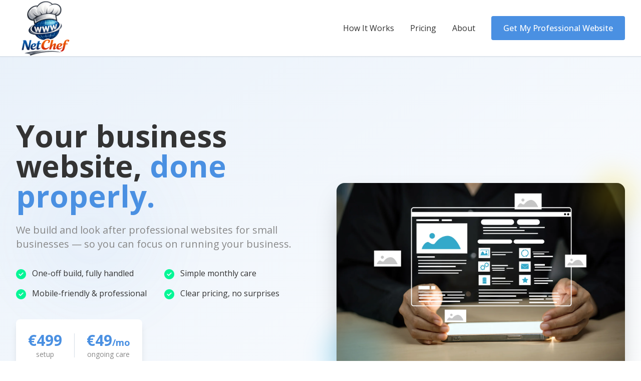

--- FILE ---
content_type: text/html
request_url: https://www.netchef.net/?b=al/T4830698.html
body_size: 11682
content:

<!DOCTYPE html>
<html lang="en">
  <head>
    <script>window.LANDING_SITE_ID = 'LS-hbjbfr6y00'</script>
    <script>window.LANDING_SITE_CONTACT_US_URL = 'https://oaojaap5re2buacyhw4cycgvza0shopu.lambda-url.us-east-2.on.aws/'</script>
    <script src="/public/main.umd.js" defer></script>
    <meta charset="utf-8">
    <meta name="viewport" content="width=device-width, initial-scale=1">
    <link rel="preconnect" href="https://fonts.googleapis.com">
    <link rel="preconnect" href="https://fonts.gstatic.com" crossorigin>
    <link
        rel="preload"
        href="https://fonts.googleapis.com/css2?family=Poppins:wght@300;400;500;600;700&family=Open+Sans:wght@300;400;500;600;700&display=swap"
        as="style"
        onload="this.onload=null;this.rel='stylesheet'"
    />
    <noscript>
        <link
            href="https://fonts.googleapis.com/css2?family=Poppins:wght@300;400;500;600;700&family=Open+Sans:wght@300;400;500;600;700&display=swap"
            rel="stylesheet"
        />
    </noscript>
    <style>*,::after,::before{box-sizing:border-box;border-width:0;border-style:solid;border-color:#e5e7eb}::after,::before{--tw-content:''}html{line-height:1.5;-webkit-text-size-adjust:100%;-moz-tab-size:4;-o-tab-size:4;tab-size:4;font-family:ui-sans-serif,system-ui,-apple-system,BlinkMacSystemFont,"Segoe UI",Roboto,"Helvetica Neue",Arial,"Noto Sans",sans-serif,"Apple Color Emoji","Segoe UI Emoji","Segoe UI Symbol","Noto Color Emoji";font-feature-settings:normal;font-variation-settings:normal}body{margin:0;line-height:inherit}hr{height:0;color:inherit;border-top-width:1px}abbr:where([title]){-webkit-text-decoration:underline dotted;text-decoration:underline dotted}h1,h2,h3,h4,h5,h6{font-size:inherit;font-weight:inherit}a{color:inherit;text-decoration:inherit}b,strong{font-weight:bolder}code,kbd,pre,samp{font-family:ui-monospace,SFMono-Regular,Menlo,Monaco,Consolas,"Liberation Mono","Courier New",monospace;font-size:1em}small{font-size:80%}sub,sup{font-size:75%;line-height:0;position:relative;vertical-align:baseline}sub{bottom:-.25em}sup{top:-.5em}table{text-indent:0;border-color:inherit;border-collapse:collapse}button,input,optgroup,select,textarea{font-family:inherit;font-size:100%;font-weight:inherit;line-height:inherit;color:inherit;margin:0;padding:0}button,select{text-transform:none}[type=button],[type=reset],[type=submit],button{-webkit-appearance:button;background-color:transparent;background-image:none}:-moz-focusring{outline:auto}:-moz-ui-invalid{box-shadow:none}progress{vertical-align:baseline}::-webkit-inner-spin-button,::-webkit-outer-spin-button{height:auto}[type=search]{-webkit-appearance:textfield;outline-offset:-2px}::-webkit-search-decoration{-webkit-appearance:none}::-webkit-file-upload-button{-webkit-appearance:button;font:inherit}summary{display:list-item}blockquote,dd,dl,figure,h1,h2,h3,h4,h5,h6,hr,p,pre{margin:0}fieldset{margin:0;padding:0}legend{padding:0}menu,ol,ul{list-style:none;margin:0;padding:0}textarea{resize:vertical}input::-moz-placeholder,textarea::-moz-placeholder{opacity:1;color:#9ca3af}input::placeholder,textarea::placeholder{opacity:1;color:#9ca3af}[role=button],button{cursor:pointer}:disabled{cursor:default}audio,canvas,embed,iframe,img,object,svg,video{display:block;vertical-align:middle}img,video{max-width:100%;height:auto}[hidden]{display:none}*,::after,::before{--tw-border-spacing-x:0;--tw-border-spacing-y:0;--tw-translate-x:0;--tw-translate-y:0;--tw-rotate:0;--tw-skew-x:0;--tw-skew-y:0;--tw-scale-x:1;--tw-scale-y:1;--tw-pan-x: ;--tw-pan-y: ;--tw-pinch-zoom: ;--tw-scroll-snap-strictness:proximity;--tw-ordinal: ;--tw-slashed-zero: ;--tw-numeric-figure: ;--tw-numeric-spacing: ;--tw-numeric-fraction: ;--tw-ring-inset: ;--tw-ring-offset-width:0px;--tw-ring-offset-color:#fff;--tw-ring-color:rgb(59 130 246 / 0.5);--tw-ring-offset-shadow:0 0 #0000;--tw-ring-shadow:0 0 #0000;--tw-shadow:0 0 #0000;--tw-shadow-colored:0 0 #0000;--tw-blur: ;--tw-brightness: ;--tw-contrast: ;--tw-grayscale: ;--tw-hue-rotate: ;--tw-invert: ;--tw-saturate: ;--tw-sepia: ;--tw-drop-shadow: ;--tw-backdrop-blur: ;--tw-backdrop-brightness: ;--tw-backdrop-contrast: ;--tw-backdrop-grayscale: ;--tw-backdrop-hue-rotate: ;--tw-backdrop-invert: ;--tw-backdrop-opacity: ;--tw-backdrop-saturate: ;--tw-backdrop-sepia: }::backdrop{--tw-border-spacing-x:0;--tw-border-spacing-y:0;--tw-translate-x:0;--tw-translate-y:0;--tw-rotate:0;--tw-skew-x:0;--tw-skew-y:0;--tw-scale-x:1;--tw-scale-y:1;--tw-pan-x: ;--tw-pan-y: ;--tw-pinch-zoom: ;--tw-scroll-snap-strictness:proximity;--tw-ordinal: ;--tw-slashed-zero: ;--tw-numeric-figure: ;--tw-numeric-spacing: ;--tw-numeric-fraction: ;--tw-ring-inset: ;--tw-ring-offset-width:0px;--tw-ring-offset-color:#fff;--tw-ring-color:rgb(59 130 246 / 0.5);--tw-ring-offset-shadow:0 0 #0000;--tw-ring-shadow:0 0 #0000;--tw-shadow:0 0 #0000;--tw-shadow-colored:0 0 #0000;--tw-blur: ;--tw-brightness: ;--tw-contrast: ;--tw-grayscale: ;--tw-hue-rotate: ;--tw-invert: ;--tw-saturate: ;--tw-sepia: ;--tw-drop-shadow: ;--tw-backdrop-blur: ;--tw-backdrop-brightness: ;--tw-backdrop-contrast: ;--tw-backdrop-grayscale: ;--tw-backdrop-hue-rotate: ;--tw-backdrop-invert: ;--tw-backdrop-opacity: ;--tw-backdrop-saturate: ;--tw-backdrop-sepia: }.visible{visibility:visible}.invisible{visibility:hidden}.static{position:static}.fixed{position:fixed}.absolute{position:absolute}.relative{position:relative}.sticky{position:sticky}.inset-0{inset:0px}.-bottom-6{bottom:-1.5rem}.-left-6{left:-1.5rem}.-right-4{right:-1rem}.-right-6{right:-1.5rem}.-top-6{top:-1.5rem}.bottom-0{bottom:0}.bottom-20{bottom:5rem}.left-0{left:0}.left-10{left:2.5rem}.right-0{right:0}.right-10{right:2.5rem}.right-6{right:1.5rem}.top-0{top:0}.top-1\/2{top:50%}.top-20{top:5rem}.top-6{top:1.5rem}.z-10{z-index:10}.z-20{z-index:20}.z-50{z-index:50}.order-1{order:1}.order-2{order:2}.mx-auto{margin-left:auto;margin-right:auto}.mb-10{margin-bottom:2.5rem}.mb-12{margin-bottom:3rem}.mb-16{margin-bottom:4rem}.mb-2{margin-bottom:.5rem}.mb-3{margin-bottom:.75rem}.mb-4{margin-bottom:1rem}.mb-6{margin-bottom:1.5rem}.mb-8{margin-bottom:2rem}.ml-2{margin-left:.5rem}.mr-2{margin-right:.5rem}.mt-0{margin-top:0}.mt-0\.5{margin-top:.125rem}.mt-1{margin-top:.25rem}.mt-16{margin-top:4rem}.mt-4{margin-top:1rem}.mt-6{margin-top:1.5rem}.mt-8{margin-top:2rem}.block{display:block}.inline-block{display:inline-block}.flex{display:flex}.inline-flex{display:inline-flex}.grid{display:grid}.hidden{display:none}.h-12{height:3rem}.h-14{height:3.5rem}.h-16{height:4rem}.h-20{height:5rem}.h-24{height:6rem}.h-28{height:7rem}.h-32{height:8rem}.h-72{height:18rem}.h-96{height:24rem}.h-auto{height:auto}.h-full{height:100%}.w-1\/3{width:33.333333%}.w-12{width:3rem}.w-14{width:3.5rem}.w-16{width:4rem}.w-20{width:5rem}.w-24{width:6rem}.w-32{width:8rem}.w-72{width:18rem}.w-96{width:24rem}.w-full{width:100%}.w-px{width:1px}.max-w-2xl{max-width:42rem}.max-w-3xl{max-width:48rem}.max-w-4xl{max-width:56rem}.max-w-5xl{max-width:64rem}.max-w-7xl{max-width:80rem}.flex-shrink-0{flex-shrink:0}.grow{flex-grow:1}.-translate-y-1\/2{--tw-translate-y:-50%;transform:translate(var(--tw-translate-x),var(--tw-translate-y)) rotate(var(--tw-rotate)) skewX(var(--tw-skew-x)) skewY(var(--tw-skew-y)) scaleX(var(--tw-scale-x)) scaleY(var(--tw-scale-y))}.translate-x-0{--tw-translate-x:0px;transform:translate(var(--tw-translate-x),var(--tw-translate-y)) rotate(var(--tw-rotate)) skewX(var(--tw-skew-x)) skewY(var(--tw-skew-y)) scaleX(var(--tw-scale-x)) scaleY(var(--tw-scale-y))}.translate-y-0{--tw-translate-y:0px;transform:translate(var(--tw-translate-x),var(--tw-translate-y)) rotate(var(--tw-rotate)) skewX(var(--tw-skew-x)) skewY(var(--tw-skew-y)) scaleX(var(--tw-scale-x)) scaleY(var(--tw-scale-y))}.scale-0{--tw-scale-x:0;--tw-scale-y:0;transform:translate(var(--tw-translate-x),var(--tw-translate-y)) rotate(var(--tw-rotate)) skewX(var(--tw-skew-x)) skewY(var(--tw-skew-y)) scaleX(var(--tw-scale-x)) scaleY(var(--tw-scale-y))}.scale-100{--tw-scale-x:1;--tw-scale-y:1;transform:translate(var(--tw-translate-x),var(--tw-translate-y)) rotate(var(--tw-rotate)) skewX(var(--tw-skew-x)) skewY(var(--tw-skew-y)) scaleX(var(--tw-scale-x)) scaleY(var(--tw-scale-y))}.transform{transform:translate(var(--tw-translate-x),var(--tw-translate-y)) rotate(var(--tw-rotate)) skewX(var(--tw-skew-x)) skewY(var(--tw-skew-y)) scaleX(var(--tw-scale-x)) scaleY(var(--tw-scale-y))}.flex-col{flex-direction:column}.items-start{align-items:flex-start}.items-end{align-items:flex-end}.items-center{align-items:center}.justify-center{justify-content:center}.justify-between{justify-content:space-between}.gap-12{gap:3rem}.gap-4{gap:1rem}.gap-6{gap:1.5rem}.gap-8{gap:2rem}.space-x-2>:not([hidden])~:not([hidden]){--tw-space-x-reverse:0;margin-right:calc(.5rem * var(--tw-space-x-reverse));margin-left:calc(.5rem * calc(1 - var(--tw-space-x-reverse)))}.space-x-3>:not([hidden])~:not([hidden]){--tw-space-x-reverse:0;margin-right:calc(.75rem * var(--tw-space-x-reverse));margin-left:calc(.75rem * calc(1 - var(--tw-space-x-reverse)))}.space-x-4>:not([hidden])~:not([hidden]){--tw-space-x-reverse:0;margin-right:calc(1rem * var(--tw-space-x-reverse));margin-left:calc(1rem * calc(1 - var(--tw-space-x-reverse)))}.space-x-6>:not([hidden])~:not([hidden]){--tw-space-x-reverse:0;margin-right:calc(1.5rem * var(--tw-space-x-reverse));margin-left:calc(1.5rem * calc(1 - var(--tw-space-x-reverse)))}.space-x-8>:not([hidden])~:not([hidden]){--tw-space-x-reverse:0;margin-right:calc(2rem * var(--tw-space-x-reverse));margin-left:calc(2rem * calc(1 - var(--tw-space-x-reverse)))}.space-y-3>:not([hidden])~:not([hidden]){--tw-space-y-reverse:0;margin-top:calc(.75rem * calc(1 - var(--tw-space-y-reverse)));margin-bottom:calc(.75rem * var(--tw-space-y-reverse))}.space-y-4>:not([hidden])~:not([hidden]){--tw-space-y-reverse:0;margin-top:calc(1rem * calc(1 - var(--tw-space-y-reverse)));margin-bottom:calc(1rem * var(--tw-space-y-reverse))}.space-y-6>:not([hidden])~:not([hidden]){--tw-space-y-reverse:0;margin-top:calc(1.5rem * calc(1 - var(--tw-space-y-reverse)));margin-bottom:calc(1.5rem * var(--tw-space-y-reverse))}.overflow-hidden{overflow:hidden}.rounded-2xl{border-radius:1rem}.rounded-\[var\(--button-rounded-radius\)\]{border-radius:var(--button-rounded-radius)}.rounded-full{border-radius:9999px}.rounded-lg{border-radius:.5rem}.rounded-xl{border-radius:.75rem}.border{border-width:1px}.border-2{border-width:2px}.border-b{border-bottom-width:1px}.border-t{border-top-width:1px}.border-\[var\(--light-border-color\)\]{border-color:var(--light-border-color)}.border-\[var\(--primary-color\)\]{border-color:var(--primary-color)}.bg-\[var\(--accent2-color\)\]{background-color:var(--accent2-color)}.bg-\[var\(--accent3-color\)\]{background-color:var(--accent3-color)}.bg-\[var\(--accent4-color\)\]{background-color:var(--accent4-color)}.bg-\[var\(--light-border-color\)\]{background-color:var(--light-border-color)}.bg-\[var\(--medium-background-color\)\]{background-color:var(--medium-background-color)}.bg-\[var\(--primary-color\)\]{background-color:var(--primary-color)}.bg-\[var\(--secondary-button-bg-color\)\]{background-color:var(--secondary-button-bg-color)}.bg-white{--tw-bg-opacity:1;background-color:rgb(255 255 255 / var(--tw-bg-opacity))}.bg-opacity-10{--tw-bg-opacity:0.1}.bg-opacity-20{--tw-bg-opacity:0.2}.bg-gradient-to-b{background-image:linear-gradient(to bottom,var(--tw-gradient-stops))}.bg-gradient-to-br{background-image:linear-gradient(to bottom right,var(--tw-gradient-stops))}.bg-gradient-to-l{background-image:linear-gradient(to left,var(--tw-gradient-stops))}.from-\[var\(--accent2-color\)\]{--tw-gradient-from:var(--accent2-color) var(--tw-gradient-from-position);--tw-gradient-from-position: ;--tw-gradient-to:rgb(255 255 255 / 0) var(--tw-gradient-from-position);--tw-gradient-to-position: ;--tw-gradient-stops:var(--tw-gradient-from),var(--tw-gradient-to)}.from-\[var\(--accent3-color\)\]{--tw-gradient-from:var(--accent3-color) var(--tw-gradient-from-position);--tw-gradient-from-position: ;--tw-gradient-to:rgb(255 255 255 / 0) var(--tw-gradient-from-position);--tw-gradient-to-position: ;--tw-gradient-stops:var(--tw-gradient-from),var(--tw-gradient-to)}.from-\[var\(--accent4-color\)\]{--tw-gradient-from:var(--accent4-color) var(--tw-gradient-from-position);--tw-gradient-from-position: ;--tw-gradient-to:rgb(255 255 255 / 0) var(--tw-gradient-from-position);--tw-gradient-to-position: ;--tw-gradient-stops:var(--tw-gradient-from),var(--tw-gradient-to)}.from-\[var\(--light-background-color\)\]{--tw-gradient-from:var(--light-background-color) var(--tw-gradient-from-position);--tw-gradient-from-position: ;--tw-gradient-to:rgb(255 255 255 / 0) var(--tw-gradient-from-position);--tw-gradient-to-position: ;--tw-gradient-stops:var(--tw-gradient-from),var(--tw-gradient-to)}.from-\[var\(--primary-color\)\]{--tw-gradient-from:var(--primary-color) var(--tw-gradient-from-position);--tw-gradient-from-position: ;--tw-gradient-to:rgb(255 255 255 / 0) var(--tw-gradient-from-position);--tw-gradient-to-position: ;--tw-gradient-stops:var(--tw-gradient-from),var(--tw-gradient-to)}.from-white{--tw-gradient-from:#fff var(--tw-gradient-from-position);--tw-gradient-from-position: ;--tw-gradient-to:rgb(255 255 255 / 0) var(--tw-gradient-from-position);--tw-gradient-to-position: ;--tw-gradient-stops:var(--tw-gradient-from),var(--tw-gradient-to)}.to-\[var\(--accent-color\)\]{--tw-gradient-to:var(--accent-color) var(--tw-gradient-to-position);--tw-gradient-to-position: }.to-\[var\(--accent2-color\)\]{--tw-gradient-to:var(--accent2-color) var(--tw-gradient-to-position);--tw-gradient-to-position: }.to-\[var\(--accent3-color\)\]{--tw-gradient-to:var(--accent3-color) var(--tw-gradient-to-position);--tw-gradient-to-position: }.to-\[var\(--accent4-color\)\]{--tw-gradient-to:var(--accent4-color) var(--tw-gradient-to-position);--tw-gradient-to-position: }.to-\[var\(--light-background-color\)\]{--tw-gradient-to:var(--light-background-color) var(--tw-gradient-to-position);--tw-gradient-to-position: }.to-transparent{--tw-gradient-to:transparent var(--tw-gradient-to-position);--tw-gradient-to-position: }.to-white{--tw-gradient-to:#fff var(--tw-gradient-to-position);--tw-gradient-to-position: }.p-10{padding:2.5rem}.p-2{padding:.5rem}.p-4{padding:1rem}.p-6{padding:1.5rem}.p-8{padding:2rem}.px-10{padding-left:2.5rem;padding-right:2.5rem}.px-12{padding-left:3rem;padding-right:3rem}.px-4{padding-left:1rem;padding-right:1rem}.px-6{padding-left:1.5rem;padding-right:1.5rem}.px-8{padding-left:2rem;padding-right:2rem}.py-1{padding-top:.25rem;padding-bottom:.25rem}.py-16{padding-top:4rem;padding-bottom:4rem}.py-2{padding-top:.5rem;padding-bottom:.5rem}.py-20{padding-top:5rem;padding-bottom:5rem}.py-3{padding-top:.75rem;padding-bottom:.75rem}.py-4{padding-top:1rem;padding-bottom:1rem}.py-5{padding-top:1.25rem;padding-bottom:1.25rem}.pt-8{padding-top:2rem}.text-center{text-align:center}.text-2xl{font-size:1.5rem;line-height:2rem}.text-3xl{font-size:1.875rem;line-height:2.25rem}.text-4xl{font-size:2.25rem;line-height:2.5rem}.text-6xl{font-size:3.75rem;line-height:1}.text-lg{font-size:1.125rem;line-height:1.75rem}.text-sm{font-size:.875rem;line-height:1.25rem}.text-xl{font-size:1.25rem;line-height:1.75rem}.font-\[var\(--font-family-body\)\]{font-weight:var(--font-family-body)}.font-\[var\(--font-family-heading\)\]{font-weight:var(--font-family-heading)}.font-bold{font-weight:700}.font-medium{font-weight:500}.font-semibold{font-weight:600}.uppercase{text-transform:uppercase}.leading-relaxed{line-height:1.625}.leading-tight{line-height:1.25}.tracking-wide{letter-spacing:.025em}.text-\[var\(--accent-color\)\]{color:var(--accent-color)}.text-\[var\(--accent2-color\)\]{color:var(--accent2-color)}.text-\[var\(--accent3-color\)\]{color:var(--accent3-color)}.text-\[var\(--accent4-color\)\]{color:var(--accent4-color)}.text-\[var\(--dark-text-color\)\]{color:var(--dark-text-color)}.text-\[var\(--gray-text-color\)\]{color:var(--gray-text-color)}.text-\[var\(--primary-button-text-color\)\]{color:var(--primary-button-text-color)}.text-\[var\(--primary-color\)\]{color:var(--primary-color)}.text-\[var\(--secondary-button-text-color\)\]{color:var(--secondary-button-text-color)}.text-white{--tw-text-opacity:1;color:rgb(255 255 255 / var(--tw-text-opacity))}.opacity-0{opacity:0}.opacity-10{opacity:.1}.opacity-100{opacity:1}.opacity-20{opacity:.2}.opacity-5{opacity:.05}.opacity-50{opacity:.5}.shadow-2xl{--tw-shadow:0 25px 50px -12px rgb(0 0 0 / 0.25);--tw-shadow-colored:0 25px 50px -12px var(--tw-shadow-color);box-shadow:var(--tw-ring-offset-shadow,0 0 #0000),var(--tw-ring-shadow,0 0 #0000),var(--tw-shadow)}.shadow-lg{--tw-shadow:0 10px 15px -3px rgb(0 0 0 / 0.1),0 4px 6px -4px rgb(0 0 0 / 0.1);--tw-shadow-colored:0 10px 15px -3px var(--tw-shadow-color),0 4px 6px -4px var(--tw-shadow-color);box-shadow:var(--tw-ring-offset-shadow,0 0 #0000),var(--tw-ring-shadow,0 0 #0000),var(--tw-shadow)}.shadow-md{--tw-shadow:0 4px 6px -1px rgb(0 0 0 / 0.1),0 2px 4px -2px rgb(0 0 0 / 0.1);--tw-shadow-colored:0 4px 6px -1px var(--tw-shadow-color),0 2px 4px -2px var(--tw-shadow-color);box-shadow:var(--tw-ring-offset-shadow,0 0 #0000),var(--tw-ring-shadow,0 0 #0000),var(--tw-shadow)}.shadow-sm{--tw-shadow:0 1px 2px 0 rgb(0 0 0 / 0.05);--tw-shadow-colored:0 1px 2px 0 var(--tw-shadow-color);box-shadow:var(--tw-ring-offset-shadow,0 0 #0000),var(--tw-ring-shadow,0 0 #0000),var(--tw-shadow)}.shadow-xl{--tw-shadow:0 20px 25px -5px rgb(0 0 0 / 0.1),0 8px 10px -6px rgb(0 0 0 / 0.1);--tw-shadow-colored:0 20px 25px -5px var(--tw-shadow-color),0 8px 10px -6px var(--tw-shadow-color);box-shadow:var(--tw-ring-offset-shadow,0 0 #0000),var(--tw-ring-shadow,0 0 #0000),var(--tw-shadow)}.blur-3xl{--tw-blur:blur(64px);filter:var(--tw-blur) var(--tw-brightness) var(--tw-contrast) var(--tw-grayscale) var(--tw-hue-rotate) var(--tw-invert) var(--tw-saturate) var(--tw-sepia) var(--tw-drop-shadow)}.blur-xl{--tw-blur:blur(24px);filter:var(--tw-blur) var(--tw-brightness) var(--tw-contrast) var(--tw-grayscale) var(--tw-hue-rotate) var(--tw-invert) var(--tw-saturate) var(--tw-sepia) var(--tw-drop-shadow)}.backdrop-blur-sm{--tw-backdrop-blur:blur(4px);backdrop-filter:var(--tw-backdrop-blur) var(--tw-backdrop-brightness) var(--tw-backdrop-contrast) var(--tw-backdrop-grayscale) var(--tw-backdrop-hue-rotate) var(--tw-backdrop-invert) var(--tw-backdrop-opacity) var(--tw-backdrop-saturate) var(--tw-backdrop-sepia)}.transition{transition-property:color,background-color,border-color,text-decoration-color,fill,stroke,opacity,box-shadow,transform,filter,backdrop-filter;transition-timing-function:cubic-bezier(0.4,0,0.2,1);transition-duration:150ms}.transition-all{transition-property:all;transition-timing-function:cubic-bezier(0.4,0,0.2,1);transition-duration:150ms}.transition-colors{transition-property:color,background-color,border-color,text-decoration-color,fill,stroke;transition-timing-function:cubic-bezier(0.4,0,0.2,1);transition-duration:150ms}.transition-shadow{transition-property:box-shadow;transition-timing-function:cubic-bezier(0.4,0,0.2,1);transition-duration:150ms}.transition-transform{transition-property:transform;transition-timing-function:cubic-bezier(0.4,0,0.2,1);transition-duration:150ms}.duration-200{transition-duration:.2s}.duration-300{transition-duration:.3s}.duration-500{transition-duration:.5s}.ease-in-out{transition-timing-function:cubic-bezier(0.4,0,0.2,1)}.hover\:-translate-y-0:hover{--tw-translate-y:-0px;transform:translate(var(--tw-translate-x),var(--tw-translate-y)) rotate(var(--tw-rotate)) skewX(var(--tw-skew-x)) skewY(var(--tw-skew-y)) scaleX(var(--tw-scale-x)) scaleY(var(--tw-scale-y))}.hover\:-translate-y-0\.5:hover{--tw-translate-y:-0.125rem;transform:translate(var(--tw-translate-x),var(--tw-translate-y)) rotate(var(--tw-rotate)) skewX(var(--tw-skew-x)) skewY(var(--tw-skew-y)) scaleX(var(--tw-scale-x)) scaleY(var(--tw-scale-y))}.hover\:-translate-y-1:hover{--tw-translate-y:-0.25rem;transform:translate(var(--tw-translate-x),var(--tw-translate-y)) rotate(var(--tw-rotate)) skewX(var(--tw-skew-x)) skewY(var(--tw-skew-y)) scaleX(var(--tw-scale-x)) scaleY(var(--tw-scale-y))}.hover\:scale-105:hover{--tw-scale-x:1.05;--tw-scale-y:1.05;transform:translate(var(--tw-translate-x),var(--tw-translate-y)) rotate(var(--tw-rotate)) skewX(var(--tw-skew-x)) skewY(var(--tw-skew-y)) scaleX(var(--tw-scale-x)) scaleY(var(--tw-scale-y))}.hover\:border-\[var\(--primary-color\)\]:hover{border-color:var(--primary-color)}.hover\:bg-\[var\(--primary-button-hover-bg-color\)\]:hover{background-color:var(--primary-button-hover-bg-color)}.hover\:bg-\[var\(--secondary-button-hover-bg-color\)\]:hover{background-color:var(--secondary-button-hover-bg-color)}.hover\:bg-gray-50:hover{--tw-bg-opacity:1;background-color:rgb(249 250 251 / var(--tw-bg-opacity))}.hover\:text-\[var\(--primary-color\)\]:hover{color:var(--primary-color)}.hover\:underline:hover{text-decoration-line:underline}.hover\:shadow-2xl:hover{--tw-shadow:0 25px 50px -12px rgb(0 0 0 / 0.25);--tw-shadow-colored:0 25px 50px -12px var(--tw-shadow-color);box-shadow:var(--tw-ring-offset-shadow,0 0 #0000),var(--tw-ring-shadow,0 0 #0000),var(--tw-shadow)}.hover\:shadow-lg:hover{--tw-shadow:0 10px 15px -3px rgb(0 0 0 / 0.1),0 4px 6px -4px rgb(0 0 0 / 0.1);--tw-shadow-colored:0 10px 15px -3px var(--tw-shadow-color),0 4px 6px -4px var(--tw-shadow-color);box-shadow:var(--tw-ring-offset-shadow,0 0 #0000),var(--tw-ring-shadow,0 0 #0000),var(--tw-shadow)}.hover\:shadow-xl:hover{--tw-shadow:0 20px 25px -5px rgb(0 0 0 / 0.1),0 8px 10px -6px rgb(0 0 0 / 0.1);--tw-shadow-colored:0 20px 25px -5px var(--tw-shadow-color),0 8px 10px -6px var(--tw-shadow-color);box-shadow:var(--tw-ring-offset-shadow,0 0 #0000),var(--tw-ring-shadow,0 0 #0000),var(--tw-shadow)}@media (min-width:640px){.sm\:grid-cols-2{grid-template-columns:repeat(2,minmax(0,1fr))}.sm\:flex-row{flex-direction:row}.sm\:px-6{padding-left:1.5rem;padding-right:1.5rem}.sm\:py-24{padding-top:6rem;padding-bottom:6rem}.sm\:py-32{padding-top:8rem;padding-bottom:8rem}.sm\:text-4xl{font-size:2.25rem;line-height:2.5rem}.sm\:text-5xl{font-size:3rem;line-height:1}.sm\:text-xl{font-size:1.25rem;line-height:1.75rem}}@media (min-width:768px){.md\:grid-cols-2{grid-template-columns:repeat(2,minmax(0,1fr))}.md\:flex-row{flex-direction:row}.md\:space-y-0>:not([hidden])~:not([hidden]){--tw-space-y-reverse:0;margin-top:calc(0px * calc(1 - var(--tw-space-y-reverse)));margin-bottom:calc(0px * var(--tw-space-y-reverse))}.md\:text-left{text-align:left}}@media (min-width:1024px){.lg\:order-1{order:1}.lg\:order-2{order:2}.lg\:col-span-1{grid-column:span 1/span 1}.lg\:block{display:block}.lg\:flex{display:flex}.lg\:hidden{display:none}.lg\:grid-cols-2{grid-template-columns:repeat(2,minmax(0,1fr))}.lg\:grid-cols-4{grid-template-columns:repeat(4,minmax(0,1fr))}.lg\:justify-start{justify-content:flex-start}.lg\:gap-12{gap:3rem}.lg\:gap-16{gap:4rem}.lg\:gap-8{gap:2rem}.lg\:px-8{padding-left:2rem;padding-right:2rem}.lg\:py-32{padding-top:8rem;padding-bottom:8rem}.lg\:text-left{text-align:left}.lg\:text-5xl{font-size:3rem;line-height:1}.lg\:text-6xl{font-size:3.75rem;line-height:1}}.opacity-0{opacity:0}.opacity-5{opacity:.05}.opacity-10{opacity:.1}.opacity-15{opacity:.15}.opacity-20{opacity:.2}.opacity-25{opacity:.25}.opacity-30{opacity:.3}.opacity-35{opacity:.35}.opacity-40{opacity:.4}.opacity-45{opacity:.45}.opacity-50{opacity:.5}.opacity-55{opacity:.55}.opacity-60{opacity:.6}.opacity-65{opacity:.65}.opacity-70{opacity:.7}.opacity-75{opacity:.75}.opacity-80{opacity:.8}.opacity-85{opacity:.85}.opacity-90{opacity:.9}.opacity-95{opacity:.95}.opacity-100{opacity:1}</style>
    
    <style>:root { --accent-color: #F75C03; --accent2-color: #03B4F7; --accent3-color: #03F796; --accent4-color: #F7D203; --primary-color: #4A90E2; --dark-text-color: #333333; --gray-text-color: #888888; --button-padding-x: 16px; --button-padding-y: 8px; --font-family-body: 'Open Sans', sans-serif; --light-text-color: #F8F8F8; --dark-border-color: #4A90E2; --light-border-color: #D6DDE6; --font-family-heading: 'Poppins', sans-serif; --button-rounded-radius: 4px; --dark-background-color: #202020; --light-background-color: #E9F1FA; --medium-background-color: #D8E3F2; --primary-button-text-color: #FFFFFF; --secondary-button-bg-color: #F5F5F5; --secondary-button-text-color: #4A4A4A; --primary-button-hover-bg-color: #357ABD; --primary-button-hover-text-color: #FFFFFF; --secondary-button-hover-bg-color: #E0E0E0; --secondary-button-hover-text-color: #4A4A4A; }</style>
    <title>Net Chef: Professional Websites for Expats and Local Businesses</title>
<meta name="description" content="Net Chef creates professional, done-for-you websites for expats and small businesses. Affordable, hassle-free, and fully managed to help you focus on your business." />
<meta name="language" content="en" />
<meta property="og:title" content="Net Chef: Professional Websites for Expats and Local Businesses" />
<meta property="og:description" content="Net Chef creates professional, done-for-you websites for expats and small businesses. Affordable, hassle-free, and fully managed to help you focus on your business." />
<meta name="twitter:card" content="summary" />
<meta name="twitter:title" content="Net Chef: Professional Websites for Expats and Local Businesses" />
<meta name="twitter:description" content="Net Chef creates professional, done-for-you websites for expats and small businesses. Affordable, hassle-free, and fully managed to help you focus on your business." />
    
  </head>
  <body style="font-family:var(--font-family-body);"><header id="global-header" class="code-section bg-white border-b border-[var(--light-border-color)] sticky top-0 z-50 shadow-sm">
  <div class="max-w-7xl mx-auto px-4 sm:px-6 lg:px-8">
    <div class="flex items-center justify-between h-28">
      <!-- Logo -->
      <a href="/" class="flex-shrink-0">
        <img src="https://imagedelivery.net/xaKlCos5cTg_1RWzIu_h-A/afc6a68a-9f92-43bf-e81d-aa9c30b0b800/public" alt="Net Chef Logo" class="h-32 py-2" data-media="{&quot;id&quot;:&quot;upload-Untitled-1.png&quot;,&quot;src&quot;:&quot;upload&quot;,&quot;type&quot;:&quot;image&quot;}" data-logo="" oncontextmenu="return false;">
      </a>

      <!-- Desktop Navigation -->
      <nav class="hidden lg:flex items-center space-x-8">
        <a href="/how-it-works" class="text-[var(--dark-text-color)] hover:text-[var(--primary-color)] font-[var(--font-family-body)] transition-colors duration-200">How It Works</a>
        <a href="/pricing" class="text-[var(--dark-text-color)] hover:text-[var(--primary-color)] font-[var(--font-family-body)] transition-colors duration-200">Pricing</a>
        <a href="/about" class="text-[var(--dark-text-color)] hover:text-[var(--primary-color)] font-[var(--font-family-body)] transition-colors duration-200">About</a>
        <a href="/contact" class="bg-[var(--primary-color)] text-[var(--primary-button-text-color)] px-6 py-3 rounded-[var(--button-rounded-radius)] hover:bg-[var(--primary-button-hover-bg-color)] transition-all duration-200 font-medium font-[var(--font-family-body)]">Get My Professional Website</a>
      </nav>

      <!-- Mobile Menu Toggle -->
      <button data-landingsite-mobile-menu-toggle="" class="lg:hidden text-[var(--dark-text-color)] p-2">
        <i class="fa-solid fa-bars text-2xl"></i>
      </button>
    </div>
  </div>

  <!-- Mobile Navigation Menu -->
  <div data-landingsite-mobile-menu="" class="hidden lg:hidden bg-white border-t border-[var(--light-border-color)]">
    <nav class="px-4 py-4 space-y-3">
      <a href="/how-it-works" class="block text-[var(--dark-text-color)] hover:text-[var(--primary-color)] font-[var(--font-family-body)] py-2 transition-colors duration-200">How It Works</a>
      <a href="/pricing" class="block text-[var(--dark-text-color)] hover:text-[var(--primary-color)] font-[var(--font-family-body)] py-2 transition-colors duration-200">Pricing</a>
      <a href="/about" class="block text-[var(--dark-text-color)] hover:text-[var(--primary-color)] font-[var(--font-family-body)] py-2 transition-colors duration-200">About</a>
      <a href="/contact" class="block bg-[var(--primary-color)] text-[var(--primary-button-text-color)] px-6 py-3 rounded-[var(--button-rounded-radius)] hover:bg-[var(--primary-button-hover-bg-color)] transition-all duration-200 font-medium font-[var(--font-family-body)] text-center">Get My Professional Website</a>
    </nav>
  </div>
</header>
<section class="code-section bg-gradient-to-br from-[var(--light-background-color)] to-white py-16 sm:py-24 lg:py-32 relative overflow-hidden" id="sf4o1e">
  <!-- Background decoration -->
  <div class="absolute inset-0 opacity-5">
    <div class="absolute top-20 left-10 w-72 h-72 bg-[var(--primary-color)] rounded-full blur-3xl"></div>
    <div class="absolute bottom-20 right-10 w-96 h-96 bg-[var(--accent2-color)] rounded-full blur-3xl"></div>
  </div>

  <div class="max-w-7xl mx-auto px-4 sm:px-6 lg:px-8 relative z-10">
    <div class="grid lg:grid-cols-2 gap-12 lg:gap-16 items-center">
      <!-- Left Column: Hero Content -->
      <div class="text-center lg:text-left">
        <h1 class="font-[var(--font-family-heading)] font-bold text-4xl sm:text-5xl lg:text-6xl text-[var(--dark-text-color)] leading-tight mb-6">
          Your business website,
          <span class="text-[var(--primary-color)]">done properly.</span>
        </h1>

        <p class="font-[var(--font-family-body)] text-lg sm:text-xl text-[var(--gray-text-color)] mb-8 leading-relaxed">
          We build and look after professional websites for small businesses —
          so you can focus on running your business.
        </p>

        <!-- Value Bullets -->
        <div class="grid sm:grid-cols-2 gap-4 mb-10">
          <div class="flex items-start space-x-3">
            <i class="fa-solid fa-circle-check text-[var(--accent3-color)] text-xl mt-1 flex-shrink-0"></i>
            <span class="font-[var(--font-family-body)] text-[var(--dark-text-color)]">One-off build, fully handled</span>
          </div>
          <div class="flex items-start space-x-3">
            <i class="fa-solid fa-circle-check text-[var(--accent3-color)] text-xl mt-1 flex-shrink-0"></i>
            <span class="font-[var(--font-family-body)] text-[var(--dark-text-color)]">Simple monthly care</span>
          </div>
          <div class="flex items-start space-x-3">
            <i class="fa-solid fa-circle-check text-[var(--accent3-color)] text-xl mt-1 flex-shrink-0"></i>
            <span class="font-[var(--font-family-body)] text-[var(--dark-text-color)]">Mobile-friendly &amp; professional</span>
          </div>
          <div class="flex items-start space-x-3">
            <i class="fa-solid fa-circle-check text-[var(--accent3-color)] text-xl mt-1 flex-shrink-0"></i>
            <span class="font-[var(--font-family-body)] text-[var(--dark-text-color)]">Clear pricing, no surprises</span>
          </div>
        </div>

        <!-- Pricing Signal -->
        <div class="bg-white rounded-lg shadow-lg p-6 mb-8 inline-block">
          <div class="flex items-center justify-center space-x-6">
            <div class="text-center">
              <p class="text-3xl font-bold text-[var(--primary-color)] font-[var(--font-family-heading)]">
                €499
              </p>
              <p class="text-sm text-[var(--gray-text-color)] font-[var(--font-family-body)]">
                setup
              </p>
            </div>
            <div class="h-12 w-px bg-[var(--light-border-color)]"></div>
            <div class="text-center">
              <p class="text-3xl font-bold text-[var(--primary-color)] font-[var(--font-family-heading)]">
                €49<span class="text-lg">/mo</span>
              </p>
              <p class="text-sm text-[var(--gray-text-color)] font-[var(--font-family-body)]">
                ongoing care
              </p>
            </div>
          </div>
        </div>

        <!-- CTAs -->
        <div class="flex flex-col sm:flex-row gap-4 justify-center lg:justify-start">
          <a href="/contact" class="bg-[var(--primary-color)] text-[var(--primary-button-text-color)] px-8 py-4 rounded-[var(--button-rounded-radius)] hover:bg-[var(--primary-button-hover-bg-color)] transition-all duration-200 font-semibold font-[var(--font-family-body)] text-lg shadow-lg hover:shadow-xl transform hover:-translate-y-0.5 inline-block text-center">
            Get My Website
          </a>
          <a href="/how-it-works" class="bg-[var(--secondary-button-bg-color)] text-[var(--secondary-button-text-color)] px-8 py-4 rounded-[var(--button-rounded-radius)] hover:bg-[var(--secondary-button-hover-bg-color)] transition-all duration-200 font-semibold font-[var(--font-family-body)] text-lg inline-block text-center border-2 border-[var(--light-border-color)]">
            See How It Works
          </a>
        </div>

        <p class="text-sm text-[var(--gray-text-color)] font-[var(--font-family-body)] mt-4">
          <i class="fa-solid fa-shield-check text-[var(--accent3-color)] mr-2"></i>No technical knowledge required
        </p>
      </div>

      <!-- Right Column: Hero Image -->
      <div class="relative">
        <div class="relative rounded-2xl overflow-hidden shadow-2xl transform hover:scale-105 transition-transform duration-500">
          <img src="https://imagedelivery.net/xaKlCos5cTg_1RWzIu_h-A/98adbf86-f84f-4538-4a40-b53cfadfed00/public" alt="A person holds a smartphone displaying a futuristic website interface with icons and images floating above the device." class="w-full h-auto" data-media="{&quot;id&quot;:&quot;2222545315&quot;,&quot;src&quot;:&quot;iStock&quot;,&quot;type&quot;:&quot;image&quot;}" oncontextmenu="return false;">
        </div>
        <!-- Floating accent elements -->
        <div class="absolute -top-6 -right-6 w-24 h-24 bg-[var(--accent4-color)] rounded-full opacity-20 blur-xl"></div>
        <div class="absolute -bottom-6 -left-6 w-32 h-32 bg-[var(--accent2-color)] rounded-full opacity-20 blur-xl"></div>
      </div>
    </div>
  </div>
</section>
<section class="code-section py-16 sm:py-24 bg-white" id="so8cpbt">
  <div class="max-w-7xl mx-auto px-4 sm:px-6 lg:px-8">
    <!-- Section Header -->
    <div class="text-center mb-16">
      <h2 class="font-[var(--font-family-heading)] font-bold text-3xl sm:text-4xl lg:text-5xl text-[var(--dark-text-color)] mb-6">
        No website means
        <span class="text-[var(--accent-color)]">missed opportunities</span>
      </h2>
      <p class="font-[var(--font-family-body)] text-lg text-[var(--gray-text-color)] max-w-3xl mx-auto">
        Every day without a proper website, potential customers are choosing
        your competitors instead.
      </p>
    </div>

    <!-- Problem Cards Grid -->
    <div class="grid sm:grid-cols-2 lg:grid-cols-4 gap-6 lg:gap-8">
      <!-- Card 1 -->
      <div class="bg-gradient-to-br from-[var(--light-background-color)] to-white rounded-xl p-8 border-2 border-[var(--light-border-color)] hover:border-[var(--primary-color)] transition-all duration-300 hover:shadow-lg">
        <div class="w-16 h-16 bg-gradient-to-br from-[var(--primary-color)] to-[var(--accent2-color)] rounded-lg flex items-center justify-center mb-6 shadow-md">
          <i class="fa-solid fa-magnifying-glass-minus text-3xl text-white"></i>
        </div>
        <h3 class="font-[var(--font-family-heading)] font-semibold text-xl text-[var(--dark-text-color)] mb-3">
          Customers can't find you online
        </h3>
        <p class="font-[var(--font-family-body)] text-[var(--gray-text-color)] leading-relaxed">
          When people search for your services, they're finding your competitors
          — not you.
        </p>
      </div>

      <!-- Card 2 -->
      <div class="bg-gradient-to-br from-[var(--light-background-color)] to-white rounded-xl p-8 border-2 border-[var(--light-border-color)] hover:border-[var(--primary-color)] transition-all duration-300 hover:shadow-lg">
        <div class="w-16 h-16 bg-gradient-to-br from-[var(--primary-color)] to-[var(--accent2-color)] rounded-lg flex items-center justify-center mb-6 shadow-md">
          <i class="fa-brands fa-facebook text-3xl text-white"></i>
        </div>
        <h3 class="font-[var(--font-family-heading)] font-semibold text-xl text-[var(--dark-text-color)] mb-3">
          A Facebook page isn't enough
        </h3>
        <p class="font-[var(--font-family-body)] text-[var(--gray-text-color)] leading-relaxed">
          Social media is great, but you need a professional home base you own
          and control.
        </p>
      </div>

      <!-- Card 3 -->
      <div class="bg-gradient-to-br from-[var(--light-background-color)] to-white rounded-xl p-8 border-2 border-[var(--light-border-color)] hover:border-[var(--primary-color)] transition-all duration-300 hover:shadow-lg">
        <div class="w-16 h-16 bg-gradient-to-br from-[var(--primary-color)] to-[var(--accent2-color)] rounded-lg flex items-center justify-center mb-6 shadow-md">
          <i class="fa-solid fa-money-bills text-3xl text-white"></i>
        </div>
        <h3 class="font-[var(--font-family-heading)] font-semibold text-xl text-[var(--dark-text-color)] mb-3">
          Agencies are expensive and slow
        </h3>
        <p class="font-[var(--font-family-body)] text-[var(--gray-text-color)] leading-relaxed">
          Traditional agencies charge thousands and take months — you need
          results now.
        </p>
      </div>

      <!-- Card 4 -->
      <div class="bg-gradient-to-br from-[var(--light-background-color)] to-white rounded-xl p-8 border-2 border-[var(--light-border-color)] hover:border-[var(--primary-color)] transition-all duration-300 hover:shadow-lg">
        <div class="w-16 h-16 bg-gradient-to-br from-[var(--primary-color)] to-[var(--accent2-color)] rounded-lg flex items-center justify-center mb-6 shadow-md">
          <i class="fa-solid fa-clock text-3xl text-white"></i>
        </div>
        <h3 class="font-[var(--font-family-heading)] font-semibold text-xl text-[var(--dark-text-color)] mb-3">
          DIY builders take too much time
        </h3>
        <p class="font-[var(--font-family-body)] text-[var(--gray-text-color)] leading-relaxed">
          You're busy running your business — not learning web design and
          technical systems.
        </p>
      </div>
    </div>
  </div>
</section>
<section class="code-section py-16 sm:py-24 bg-gradient-to-b from-white to-[var(--light-background-color)]" id="sl2epv">
  <div class="max-w-7xl mx-auto px-4 sm:px-6 lg:px-8">
    <!-- Section Header -->
    <div class="text-center mb-16">
      <h2 class="font-[var(--font-family-heading)] font-bold text-3xl sm:text-4xl lg:text-5xl text-[var(--dark-text-color)] mb-6">
        Everything handled,
        <span class="text-[var(--primary-color)]">properly</span>
      </h2>
      <p class="font-[var(--font-family-body)] text-lg text-[var(--gray-text-color)] max-w-3xl mx-auto">
        We take care of every detail so your website works hard for your
        business while you focus on what you do best.
      </p>
    </div>

    <!-- Features Grid -->
    <div class="grid md:grid-cols-2 gap-8 lg:gap-12">
      <!-- Feature 1 -->
      <div class="flex flex-col sm:flex-row gap-6 bg-white rounded-2xl p-8 shadow-lg hover:shadow-xl transition-shadow duration-300 border border-[var(--light-border-color)]">
        <div class="flex-shrink-0">
          <div class="w-20 h-20 bg-gradient-to-br from-[var(--primary-color)] to-[var(--accent2-color)] rounded-2xl flex items-center justify-center shadow-lg">
            <i class="fa-solid fa-pen-to-square text-3xl text-white"></i>
          </div>
        </div>
        <div>
          <h3 class="font-[var(--font-family-heading)] font-semibold text-2xl text-[var(--dark-text-color)] mb-3">
            Professional content
          </h3>
          <p class="font-[var(--font-family-body)] text-[var(--gray-text-color)] leading-relaxed">
            Written clearly for your business — no jargon, just plain English
            that your customers understand and trust.
          </p>
        </div>
      </div>

      <!-- Feature 2 -->
      <div class="flex flex-col sm:flex-row gap-6 bg-white rounded-2xl p-8 shadow-lg hover:shadow-xl transition-shadow duration-300 border border-[var(--light-border-color)]">
        <div class="flex-shrink-0">
          <div class="w-20 h-20 bg-gradient-to-br from-[var(--accent2-color)] to-[var(--accent3-color)] rounded-2xl flex items-center justify-center shadow-lg">
            <i class="fa-solid fa-mobile-screen text-3xl text-white"></i>
          </div>
        </div>
        <div>
          <h3 class="font-[var(--font-family-heading)] font-semibold text-2xl text-[var(--dark-text-color)] mb-3">
            Modern design
          </h3>
          <p class="font-[var(--font-family-body)] text-[var(--gray-text-color)] leading-relaxed">
            Clean, mobile-friendly layouts that look professional on every
            device — from phones to desktop computers.
          </p>
        </div>
      </div>

      <!-- Feature 3 -->
      <div class="flex flex-col sm:flex-row gap-6 bg-white rounded-2xl p-8 shadow-lg hover:shadow-xl transition-shadow duration-300 border border-[var(--light-border-color)]">
        <div class="flex-shrink-0">
          <div class="w-20 h-20 bg-gradient-to-br from-[var(--accent3-color)] to-[var(--accent4-color)] rounded-2xl flex items-center justify-center shadow-lg">
            <i class="fa-solid fa-magnifying-glass text-3xl text-white"></i>
          </div>
        </div>
        <div>
          <h3 class="font-[var(--font-family-heading)] font-semibold text-2xl text-[var(--dark-text-color)] mb-3">
            Built to be found
          </h3>
          <p class="font-[var(--font-family-body)] text-[var(--gray-text-color)] leading-relaxed">
            Structured for local search so customers in your area can easily
            find your business when they need it.
          </p>
        </div>
      </div>

      <!-- Feature 4 -->
      <div class="flex flex-col sm:flex-row gap-6 bg-white rounded-2xl p-8 shadow-lg hover:shadow-xl transition-shadow duration-300 border border-[var(--light-border-color)]">
        <div class="flex-shrink-0">
          <div class="w-20 h-20 bg-gradient-to-br from-[var(--accent4-color)] to-[var(--accent-color)] rounded-2xl flex items-center justify-center shadow-lg">
            <i class="fa-solid fa-headset text-3xl text-white"></i>
          </div>
        </div>
        <div>
          <h3 class="font-[var(--font-family-heading)] font-semibold text-2xl text-[var(--dark-text-color)] mb-3">
            Ongoing care
          </h3>
          <p class="font-[var(--font-family-body)] text-[var(--gray-text-color)] leading-relaxed">
            Hosting, updates, and support included — your website stays secure,
            fast, and working perfectly.
          </p>
        </div>
      </div>
    </div>
  </div>
</section>
<section class="code-section py-16 sm:py-24 bg-white relative overflow-hidden" id="srdsogn">
  <!-- Background decoration -->
  <div class="absolute top-0 right-0 w-1/3 h-full bg-gradient-to-l from-[var(--light-background-color)] to-transparent opacity-50"></div>

  <div class="max-w-7xl mx-auto px-4 sm:px-6 lg:px-8 relative z-10">
    <!-- Section Header -->
    <div class="text-center mb-16">
      <h2 class="font-[var(--font-family-heading)] font-bold text-3xl sm:text-4xl lg:text-5xl text-[var(--dark-text-color)] mb-6">
        How it works
      </h2>
      <p class="font-[var(--font-family-body)] text-lg text-[var(--gray-text-color)] max-w-3xl mx-auto">
        Getting your professional website is straightforward. Four simple steps
        from start to live.
      </p>
    </div>

    <!-- Steps -->
    <div class="grid md:grid-cols-2 lg:grid-cols-4 gap-8">
      <!-- Step 1 -->
      <div class="relative">
        <div class="bg-gradient-to-br from-[var(--light-background-color)] to-white rounded-2xl p-8 border-2 border-[var(--light-border-color)] hover:border-[var(--primary-color)] transition-all duration-300 h-full">
          <div class="flex items-center mb-6">
            <div class="w-12 h-12 bg-[var(--primary-color)] rounded-full flex items-center justify-center text-white font-bold text-xl font-[var(--font-family-heading)] shadow-lg">
              1
            </div>
          </div>
          <h3 class="font-[var(--font-family-heading)] font-semibold text-xl text-[var(--dark-text-color)] mb-3">
            You answer a few questions
          </h3>
          <p class="font-[var(--font-family-body)] text-[var(--gray-text-color)] leading-relaxed">
            Tell us about your business, what you do, and who you serve. Simple
            questions, plain English.
          </p>
        </div>
        <!-- Connector Arrow (hidden on mobile) -->
        <div class="hidden lg:block absolute top-1/2 -right-4 transform -translate-y-1/2 z-20">
          <i class="fa-solid fa-arrow-right text-3xl text-[var(--primary-color)]"></i>
        </div>
      </div>

      <!-- Step 2 -->
      <div class="relative">
        <div class="bg-gradient-to-br from-[var(--light-background-color)] to-white rounded-2xl p-8 border-2 border-[var(--light-border-color)] hover:border-[var(--primary-color)] transition-all duration-300 h-full">
          <div class="flex items-center mb-6">
            <div class="w-12 h-12 bg-[var(--primary-color)] rounded-full flex items-center justify-center text-white font-bold text-xl font-[var(--font-family-heading)] shadow-lg">
              2
            </div>
          </div>
          <h3 class="font-[var(--font-family-heading)] font-semibold text-xl text-[var(--dark-text-color)] mb-3">
            We build your website
          </h3>
          <p class="font-[var(--font-family-body)] text-[var(--gray-text-color)] leading-relaxed">
            We create your professional website — content, design, and
            functionality all taken care of.
          </p>
        </div>
        <!-- Connector Arrow (hidden on mobile) -->
        <div class="hidden lg:block absolute top-1/2 -right-4 transform -translate-y-1/2 z-20">
          <i class="fa-solid fa-arrow-right text-3xl text-[var(--primary-color)]"></i>
        </div>
      </div>

      <!-- Step 3 -->
      <div class="relative">
        <div class="bg-gradient-to-br from-[var(--light-background-color)] to-white rounded-2xl p-8 border-2 border-[var(--light-border-color)] hover:border-[var(--primary-color)] transition-all duration-300 h-full">
          <div class="flex items-center mb-6">
            <div class="w-12 h-12 bg-[var(--primary-color)] rounded-full flex items-center justify-center text-white font-bold text-xl font-[var(--font-family-heading)] shadow-lg">
              3
            </div>
          </div>
          <h3 class="font-[var(--font-family-heading)] font-semibold text-xl text-[var(--dark-text-color)] mb-3">
            We review and refine
          </h3>
          <p class="font-[var(--font-family-body)] text-[var(--gray-text-color)] leading-relaxed">
            You review everything, request changes, and we fine-tune until
            you're completely happy.
          </p>
        </div>
        <!-- Connector Arrow (hidden on mobile) -->
        <div class="hidden lg:block absolute top-1/2 -right-4 transform -translate-y-1/2 z-20">
          <i class="fa-solid fa-arrow-right text-3xl text-[var(--primary-color)]"></i>
        </div>
      </div>

      <!-- Step 4 -->
      <div>
        <div class="bg-gradient-to-br from-[var(--primary-color)] to-[var(--accent2-color)] rounded-2xl p-8 border-2 border-[var(--primary-color)] h-full shadow-xl">
          <div class="flex items-center mb-6">
            <div class="w-12 h-12 bg-white rounded-full flex items-center justify-center text-[var(--primary-color)] font-bold text-xl font-[var(--font-family-heading)] shadow-lg">
              4
            </div>
          </div>
          <h3 class="font-[var(--font-family-heading)] font-semibold text-xl text-white mb-3">
            Your site goes live
          </h3>
          <p class="font-[var(--font-family-body)] text-white leading-relaxed">
            We launch your website and begin looking after it — hosting,
            updates, and support included.
          </p>
        </div>
      </div>
    </div>

    <!-- CTA -->
    <div class="text-center mt-16">
      <a href="/contact" class="inline-block bg-[var(--primary-color)] text-[var(--primary-button-text-color)] px-10 py-4 rounded-[var(--button-rounded-radius)] hover:bg-[var(--primary-button-hover-bg-color)] transition-all duration-200 font-semibold font-[var(--font-family-body)] text-lg shadow-lg hover:shadow-xl transform hover:-translate-y-0.5">
        Start My Website Today
      </a>
      <p class="text-sm text-[var(--gray-text-color)] font-[var(--font-family-body)] mt-4">
        Your website can be live in days, not months
      </p>
    </div>
  </div>
</section>
<section class="code-section py-16 sm:py-24 bg-gradient-to-b from-[var(--light-background-color)] to-white" id="s5jpphn">
  <div class="max-w-7xl mx-auto px-4 sm:px-6 lg:px-8">
    <div class="grid lg:grid-cols-2 gap-12 lg:gap-16 items-center">
      <!-- Left Column: Image -->
      <div class="order-2 lg:order-1">
        <div class="relative rounded-2xl overflow-hidden shadow-2xl">
          <img src="https://imagedelivery.net/xaKlCos5cTg_1RWzIu_h-A/8fca7dae-608c-4355-c12c-1c8470d52200/publicContain" alt="Group of young multi-ethnic startup business team collaborating on project in modern office. Young successful start-up entrepreneurs working as a team together." class="w-full h-auto" data-media="{&quot;id&quot;:&quot;2207159331&quot;,&quot;src&quot;:&quot;iStock&quot;,&quot;type&quot;:&quot;image&quot;}" oncontextmenu="return false;">
        </div>
      </div>

      <!-- Right Column: Content -->
      <div class="order-1 lg:order-2">
        <h2 class="font-[var(--font-family-heading)] font-bold text-3xl sm:text-4xl lg:text-5xl text-[var(--dark-text-color)] mb-6">
          Who it's <span class="text-[var(--primary-color)]">perfect for</span>
        </h2>
        <p class="font-[var(--font-family-body)] text-lg text-[var(--gray-text-color)] mb-10">
          Net Chef is designed for busy business owners who need a professional
          online presence without the hassle.
        </p>

        <!-- Who it's for list -->
        <div class="space-y-6">
          <div class="flex items-start space-x-4 bg-white rounded-xl p-6 shadow-md border border-[var(--light-border-color)] hover:border-[var(--primary-color)] transition-all duration-300">
            <div class="flex-shrink-0">
              <div class="w-12 h-12 bg-[var(--primary-color)] bg-opacity-10 rounded-lg flex items-center justify-center">
                <i class="fa-solid fa-plane-departure text-xl text-[var(--primary-color)]"></i>
              </div>
            </div>
            <div>
              <h3 class="font-[var(--font-family-heading)] font-semibold text-lg text-[var(--dark-text-color)] mb-2">
                Expats running or starting a business
              </h3>
              <p class="font-[var(--font-family-body)] text-[var(--gray-text-color)]">
                Navigating a new country is hard enough — let us handle your
                website.
              </p>
            </div>
          </div>

          <div class="flex items-start space-x-4 bg-white rounded-xl p-6 shadow-md border border-[var(--light-border-color)] hover:border-[var(--primary-color)] transition-all duration-300">
            <div class="flex-shrink-0">
              <div class="w-12 h-12 bg-[var(--accent2-color)] bg-opacity-10 rounded-lg flex items-center justify-center">
                <i class="fa-solid fa-wrench text-xl text-[var(--accent2-color)]"></i>
              </div>
            </div>
            <div>
              <h3 class="font-[var(--font-family-heading)] font-semibold text-lg text-[var(--dark-text-color)] mb-2">
                Trades and local services
              </h3>
              <p class="font-[var(--font-family-body)] text-[var(--gray-text-color)]">
                Plumbers, electricians, cleaners, handymen — your expertise is
                your trade, not web design.
              </p>
            </div>
          </div>

          <div class="flex items-start space-x-4 bg-white rounded-xl p-6 shadow-md border border-[var(--light-border-color)] hover:border-[var(--primary-color)] transition-all duration-300">
            <div class="flex-shrink-0">
              <div class="w-12 h-12 bg-[var(--accent3-color)] bg-opacity-10 rounded-lg flex items-center justify-center">
                <i class="fa-solid fa-house text-xl text-[var(--accent3-color)]"></i>
              </div>
            </div>
            <div>
              <h3 class="font-[var(--font-family-heading)] font-semibold text-lg text-[var(--dark-text-color)] mb-2">
                Property and tourism businesses
              </h3>
              <p class="font-[var(--font-family-body)] text-[var(--gray-text-color)]">
                Vacation rentals, property management, tour guides — showcase
                what you offer.
              </p>
            </div>
          </div>

          <div class="flex items-start space-x-4 bg-white rounded-xl p-6 shadow-md border border-[var(--light-border-color)] hover:border-[var(--primary-color)] transition-all duration-300">
            <div class="flex-shrink-0">
              <div class="w-12 h-12 bg-[var(--accent4-color)] bg-opacity-10 rounded-lg flex items-center justify-center">
                <i class="fa-solid fa-briefcase text-xl text-[var(--accent4-color)]"></i>
              </div>
            </div>
            <div>
              <h3 class="font-[var(--font-family-heading)] font-semibold text-lg text-[var(--dark-text-color)] mb-2">
                Anyone who wants a website without hassle
              </h3>
              <p class="font-[var(--font-family-body)] text-[var(--gray-text-color)]">
                Cafés, gyms, wellness coaches, consultants — if you're busy
                running your business, we're here for you.
              </p>
            </div>
          </div>
        </div>
      </div>
    </div>
  </div>
</section>
<section class="code-section py-16 sm:py-24 bg-white" id="s5hl5d">
  <div class="max-w-7xl mx-auto px-4 sm:px-6 lg:px-8">
    <!-- Section Header -->
    <div class="text-center mb-16">
      <h2 class="font-[var(--font-family-heading)] font-bold text-3xl sm:text-4xl lg:text-5xl text-[var(--dark-text-color)] mb-6">
        Simple,
        <span class="text-[var(--primary-color)]">transparent</span> pricing
      </h2>
      <p class="font-[var(--font-family-body)] text-lg text-[var(--gray-text-color)] max-w-3xl mx-auto">
        No hidden fees. No surprises. Just clear, straightforward pricing for a
        professional website.
      </p>
    </div>

    <!-- Pricing Cards -->
    <div class="grid md:grid-cols-2 gap-8 max-w-5xl mx-auto">
      <!-- Setup Pricing -->
      <div class="bg-gradient-to-br from-[var(--light-background-color)] to-white rounded-2xl p-10 border-2 border-[var(--light-border-color)] hover:border-[var(--primary-color)] transition-all duration-300 shadow-lg hover:shadow-2xl">
        <div class="text-center mb-8">
          <div class="inline-block bg-[var(--primary-color)] bg-opacity-10 rounded-full px-6 py-2 mb-4">
            <span class="text-[var(--primary-color)] font-semibold font-[var(--font-family-body)] text-sm uppercase tracking-wide">One-off</span>
          </div>
          <h3 class="font-[var(--font-family-heading)] font-bold text-3xl text-[var(--dark-text-color)] mb-2">
            Website Setup
          </h3>
          <div class="flex items-end justify-center mb-4">
            <span class="text-6xl font-bold text-[var(--primary-color)] font-[var(--font-family-heading)]">€499</span>
          </div>
        </div>

        <ul class="space-y-4 mb-8">
          <li class="flex items-start space-x-3">
            <i class="fa-solid fa-circle-check text-[var(--accent3-color)] text-xl mt-0.5 flex-shrink-0"></i>
            <span class="font-[var(--font-family-body)] text-[var(--dark-text-color)]">Full website build</span>
          </li>
          <li class="flex items-start space-x-3">
            <i class="fa-solid fa-circle-check text-[var(--accent3-color)] text-xl mt-0.5 flex-shrink-0"></i>
            <span class="font-[var(--font-family-body)] text-[var(--dark-text-color)]">Clear content and layout</span>
          </li>
          <li class="flex items-start space-x-3">
            <i class="fa-solid fa-circle-check text-[var(--accent3-color)] text-xl mt-0.5 flex-shrink-0"></i>
            <span class="font-[var(--font-family-body)] text-[var(--dark-text-color)]">Mobile-friendly design</span>
          </li>
          <li class="flex items-start space-x-3">
            <i class="fa-solid fa-circle-check text-[var(--accent3-color)] text-xl mt-0.5 flex-shrink-0"></i>
            <span class="font-[var(--font-family-body)] text-[var(--dark-text-color)]">Contact form and call buttons</span>
          </li>
          <li class="flex items-start space-x-3">
            <i class="fa-solid fa-circle-check text-[var(--accent3-color)] text-xl mt-0.5 flex-shrink-0"></i>
            <span class="font-[var(--font-family-body)] text-[var(--dark-text-color)]">Ready to go live</span>
          </li>
        </ul>
      </div>

      <!-- Monthly Care Pricing -->
      <div class="bg-gradient-to-br from-[var(--primary-color)] to-[var(--accent2-color)] rounded-2xl p-10 border-2 border-[var(--primary-color)] shadow-2xl relative overflow-hidden">
        <!-- Popular badge -->
        <div class="absolute top-6 right-6 bg-[var(--accent4-color)] text-white px-4 py-1 rounded-full text-sm font-semibold font-[var(--font-family-body)]">
          Ongoing
        </div>

        <div class="text-center mb-8">
          <div class="inline-block bg-white bg-opacity-20 backdrop-blur-sm rounded-full px-6 py-2 mb-4">
            <span class="text-white font-semibold font-[var(--font-family-body)] text-sm uppercase tracking-wide">Monthly</span>
          </div>
          <h3 class="font-[var(--font-family-heading)] font-bold text-3xl text-white mb-2">
            Monthly Care
          </h3>
          <div class="flex items-end justify-center mb-4">
            <span class="text-6xl font-bold text-white font-[var(--font-family-heading)]">€49</span>
            <span class="text-2xl text-white font-[var(--font-family-body)] ml-2 mb-2">/month</span>
          </div>
        </div>

        <ul class="space-y-4 mb-8">
          <li class="flex items-start space-x-3">
            <i class="fa-solid fa-circle-check text-[var(--accent4-color)] text-xl mt-0.5 flex-shrink-0"></i>
            <span class="font-[var(--font-family-body)] text-white">Website hosting</span>
          </li>
          <li class="flex items-start space-x-3">
            <i class="fa-solid fa-circle-check text-[var(--accent4-color)] text-xl mt-0.5 flex-shrink-0"></i>
            <span class="font-[var(--font-family-body)] text-white">Maintenance and security</span>
          </li>
          <li class="flex items-start space-x-3">
            <i class="fa-solid fa-circle-check text-[var(--accent4-color)] text-xl mt-0.5 flex-shrink-0"></i>
            <span class="font-[var(--font-family-body)] text-white">Small updates included</span>
          </li>
          <li class="flex items-start space-x-3">
            <i class="fa-solid fa-circle-check text-[var(--accent4-color)] text-xl mt-0.5 flex-shrink-0"></i>
            <span class="font-[var(--font-family-body)] text-white">Ongoing support</span>
          </li>
          <li class="flex items-start space-x-3">
            <i class="fa-solid fa-circle-check text-[var(--accent4-color)] text-xl mt-0.5 flex-shrink-0"></i>
            <span class="font-[var(--font-family-body)] text-white">Peace of mind</span>
          </li>
        </ul>

        <div class="bg-white bg-opacity-10 backdrop-blur-sm rounded-lg p-4 text-center">
          <p class="text-sm text-white font-[var(--font-family-body)]">
            <i class="fa-solid fa-info-circle mr-2"></i>Minimum term applies
          </p>
        </div>
      </div>
    </div>

    <!-- CTA -->
    <div class="text-center mt-16">
      <a href="/contact" class="inline-block bg-[var(--primary-color)] text-[var(--primary-button-text-color)] px-10 py-4 rounded-[var(--button-rounded-radius)] hover:bg-[var(--primary-button-hover-bg-color)] transition-all duration-200 font-semibold font-[var(--font-family-body)] text-lg shadow-lg hover:shadow-xl transform hover:-translate-y-0.5">
        Get My Website
      </a>
      <p class="text-sm text-[var(--gray-text-color)] font-[var(--font-family-body)] mt-4">
        Questions about pricing?
        <a href="/contact" class="text-[var(--primary-color)] hover:underline">Get in touch</a>
      </p>
    </div>
  </div>
</section>
<section class="code-section py-16 sm:py-24 bg-gradient-to-b from-[var(--light-background-color)] to-white" id="sc1gkc">
  <div class="max-w-7xl mx-auto px-4 sm:px-6 lg:px-8">
    <div class="grid lg:grid-cols-2 gap-12 lg:gap-16 items-center">
      <!-- Left Column: Content -->
      <div>
        <h2 class="font-[var(--font-family-heading)] font-bold text-3xl sm:text-4xl lg:text-5xl text-[var(--dark-text-color)] mb-6">
          Built for
          <span class="text-[var(--primary-color)]">real businesses</span>
        </h2>
        <p class="font-[var(--font-family-body)] text-lg text-[var(--gray-text-color)] mb-10">
          We know what matters to busy business owners. That's why everything we
          do is designed around clarity, reliability, and results.
        </p>

        <!-- Trust Points -->
        <div class="space-y-6">
          <div class="flex items-start space-x-4">
            <div class="flex-shrink-0">
              <div class="w-14 h-14 bg-[var(--primary-color)] bg-opacity-10 rounded-xl flex items-center justify-center">
                <i class="fa-solid fa-comments text-2xl text-[var(--primary-color)]"></i>
              </div>
            </div>
            <div>
              <h3 class="font-[var(--font-family-heading)] font-semibold text-xl text-[var(--dark-text-color)] mb-2">
                Plain English communication
              </h3>
              <p class="font-[var(--font-family-body)] text-[var(--gray-text-color)]">
                No tech jargon, no confusing terminology — just clear,
                straightforward conversations about your website.
              </p>
            </div>
          </div>

          <div class="flex items-start space-x-4">
            <div class="flex-shrink-0">
              <div class="w-14 h-14 bg-[var(--accent2-color)] bg-opacity-10 rounded-xl flex items-center justify-center">
                <i class="fa-solid fa-user text-2xl text-[var(--accent2-color)]"></i>
              </div>
            </div>
            <div>
              <h3 class="font-[var(--font-family-heading)] font-semibold text-xl text-[var(--dark-text-color)] mb-2">
                One person handling everything
              </h3>
              <p class="font-[var(--font-family-body)] text-[var(--gray-text-color)]">
                You won't be passed around departments or lost in a queue. One
                person, end to end.
              </p>
            </div>
          </div>

          <div class="flex items-start space-x-4">
            <div class="flex-shrink-0">
              <div class="w-14 h-14 bg-[var(--accent3-color)] bg-opacity-10 rounded-xl flex items-center justify-center">
                <i class="fa-solid fa-shield-check text-2xl text-[var(--accent3-color)]"></i>
              </div>
            </div>
            <div>
              <h3 class="font-[var(--font-family-heading)] font-semibold text-xl text-[var(--dark-text-color)] mb-2">
                No hidden fees
              </h3>
              <p class="font-[var(--font-family-body)] text-[var(--gray-text-color)]">
                What you see is what you pay. Setup fee and monthly care —
                that's it. Simple and transparent.
              </p>
            </div>
          </div>

          <div class="flex items-start space-x-4">
            <div class="flex-shrink-0">
              <div class="w-14 h-14 bg-[var(--accent4-color)] bg-opacity-10 rounded-xl flex items-center justify-center">
                <i class="fa-solid fa-arrow-trend-up text-2xl text-[var(--accent4-color)]"></i>
              </div>
            </div>
            <div>
              <h3 class="font-[var(--font-family-heading)] font-semibold text-xl text-[var(--dark-text-color)] mb-2">
                Easy to update or expand later
              </h3>
              <p class="font-[var(--font-family-body)] text-[var(--gray-text-color)]">
                As your business grows, your website can grow with you. Add
                pages, features, or functionality anytime.
              </p>
            </div>
          </div>
        </div>
      </div>

      <!-- Right Column: Image -->
      <div>
        <div class="relative rounded-2xl overflow-hidden shadow-2xl transform hover:scale-105 transition-transform duration-500">
          <img src="https://imagedelivery.net/xaKlCos5cTg_1RWzIu_h-A/29d4f57f-60ae-43fb-d7d0-9b0ff301a100/publicContain" alt="Laptop, hands and businesswoman in office with communication, email or contact for investment. Technology, typing and female financial manager with computer for online finance report in workplace." class="w-full h-auto" data-media="{&quot;id&quot;:&quot;2229683369&quot;,&quot;src&quot;:&quot;iStock&quot;,&quot;type&quot;:&quot;image&quot;}" oncontextmenu="return false;">
        </div>
      </div>
    </div>
  </div>
</section>
<section class="code-section py-20 sm:py-32 bg-gradient-to-br from-[var(--primary-color)] to-[var(--accent2-color)] relative overflow-hidden" id="sjulc38">
  <!-- Background decoration -->
  <div class="absolute inset-0 opacity-10">
    <div class="absolute top-0 left-0 w-96 h-96 bg-white rounded-full blur-3xl"></div>
    <div class="absolute bottom-0 right-0 w-96 h-96 bg-white rounded-full blur-3xl"></div>
  </div>

  <div class="max-w-4xl mx-auto px-4 sm:px-6 lg:px-8 text-center relative z-10">
    <h2 class="font-[var(--font-family-heading)] font-bold text-3xl sm:text-4xl lg:text-5xl text-white mb-6">
      Ready to get online?
    </h2>
    <p class="font-[var(--font-family-body)] text-xl text-white mb-10 max-w-2xl mx-auto">
      Stop missing opportunities. Get a professional website that works for your
      business, starting today.
    </p>

    <a href="/contact" class="inline-block bg-white text-[var(--primary-color)] px-12 py-5 rounded-[var(--button-rounded-radius)] hover:bg-gray-50 transition-all duration-200 font-bold font-[var(--font-family-body)] text-xl shadow-2xl hover:shadow-3xl transform hover:-translate-y-1">
      Start My Website
    </a>

    <p class="text-sm text-white font-[var(--font-family-body)] mt-6 flex items-center justify-center space-x-2">
      <i class="fa-solid fa-circle-check text-[var(--accent3-color)]"></i>
      <span>No technical knowledge required</span>
    </p>
  </div>
</section>
<footer id="global-footer" class="code-section bg-[var(--medium-background-color)] text-[var(--dark-text-color)] py-16">
  <div class="max-w-7xl mx-auto px-4 sm:px-6 lg:px-8">
    <div class="grid md:grid-cols-2 lg:grid-cols-4 gap-12 mb-12">
      <!-- Brand Column -->
      <div class="lg:col-span-1">
        <a href="/" class="inline-block mb-6">
          <img src="https://imagedelivery.net/xaKlCos5cTg_1RWzIu_h-A/afc6a68a-9f92-43bf-e81d-aa9c30b0b800/public" alt="Net Chef Logo" class="h-32 py-2" data-media="{&quot;id&quot;:&quot;upload-Untitled-1.png&quot;,&quot;src&quot;:&quot;upload&quot;,&quot;type&quot;:&quot;image&quot;}" data-logo="" oncontextmenu="return false;">
        </a>
        <p class="font-[var(--font-family-body)] text-[var(--gray-text-color)] mb-6 leading-relaxed">
          Websites, done properly.
        </p>
        <p class="font-[var(--font-family-body)] text-[var(--gray-text-color)] text-sm">
          Professional websites for expats and small businesses — built and
          looked after.
        </p>
      </div>

      <!-- Quick Links -->
      <div>
        <h3 class="font-[var(--font-family-heading)] font-semibold text-lg text-[var(--dark-text-color)] mb-4">
          Quick Links
        </h3>
        <ul class="space-y-3">
          <li>
            <a href="/" class="font-[var(--font-family-body)] text-[var(--gray-text-color)] hover:text-[var(--primary-color)] transition-colors duration-200">
              Home
            </a>
          </li>
          <li>
            <a href="/how-it-works" class="font-[var(--font-family-body)] text-[var(--gray-text-color)] hover:text-[var(--primary-color)] transition-colors duration-200">
              How It Works
            </a>
          </li>
          <li>
            <a href="/pricing" class="font-[var(--font-family-body)] text-[var(--gray-text-color)] hover:text-[var(--primary-color)] transition-colors duration-200">
              Pricing
            </a>
          </li>
          <li>
            <a href="/about" class="font-[var(--font-family-body)] text-[var(--gray-text-color)] hover:text-[var(--primary-color)] transition-colors duration-200">
              About Us
            </a>
          </li>
          <li>
            <a href="/contact" class="font-[var(--font-family-body)] text-[var(--gray-text-color)] hover:text-[var(--primary-color)] transition-colors duration-200">
              Contact
            </a>
          </li>
        </ul>
      </div>

      <!-- Services -->
      <div>
        <h3 class="font-[var(--font-family-heading)] font-semibold text-lg text-[var(--dark-text-color)] mb-4">
          What We Do
        </h3>
        <ul class="space-y-3 font-[var(--font-family-body)] text-[var(--gray-text-color)]">
          <li class="flex items-start space-x-2">
            <i class="fa-solid fa-check text-[var(--primary-color)] mt-1"></i>
            <span>Website Build</span>
          </li>
          <li class="flex items-start space-x-2">
            <i class="fa-solid fa-check text-[var(--primary-color)] mt-1"></i>
            <span>Professional Content</span>
          </li>
          <li class="flex items-start space-x-2">
            <i class="fa-solid fa-check text-[var(--primary-color)] mt-1"></i>
            <span>Mobile Design</span>
          </li>
          <li class="flex items-start space-x-2">
            <i class="fa-solid fa-check text-[var(--primary-color)] mt-1"></i>
            <span>Hosting &amp; Maintenance</span>
          </li>
          <li class="flex items-start space-x-2">
            <i class="fa-solid fa-check text-[var(--primary-color)] mt-1"></i>
            <span>Ongoing Support</span>
          </li>
        </ul>
      </div>

      <!-- Contact Info -->
      <div>
        <h3 class="font-[var(--font-family-heading)] font-semibold text-lg text-[var(--dark-text-color)] mb-4">
          Get Started
        </h3>
        <p class="font-[var(--font-family-body)] text-[var(--gray-text-color)] mb-6 leading-relaxed">
          Ready for a professional website? Let's get started today.
        </p>
        <a href="/contact" class="inline-block bg-[var(--primary-color)] text-white px-6 py-3 rounded-[var(--button-rounded-radius)] hover:bg-[var(--primary-button-hover-bg-color)] transition-all duration-200 font-semibold font-[var(--font-family-body)]">
          Get My Website
        </a>
      </div>
    </div>

    <!-- Bottom Bar -->
    <div class="border-t border-[var(--light-border-color)] pt-8 mt-8">
      <div class="flex flex-col md:flex-row justify-between items-center space-y-4 md:space-y-0">
        <p class="font-[var(--font-family-body)] text-[var(--gray-text-color)] text-sm text-center md:text-left">
          © 2025 Net Chef. All rights reserved.
        </p>
        <div class="flex space-x-6">
          <a href="#" class="font-[var(--font-family-body)] text-[var(--gray-text-color)] hover:text-[var(--primary-color)] transition-colors duration-200 text-sm">
            Privacy Policy
          </a>
          <a href="#" class="font-[var(--font-family-body)] text-[var(--gray-text-color)] hover:text-[var(--primary-color)] transition-colors duration-200 text-sm">
            Terms of Service
          </a>
        </div>
      </div>
    </div>
  </div>
</footer>
<script defer src="https://kit.fontawesome.com/8e98006f77.js" crossorigin="anonymous"></script></body>
</html>